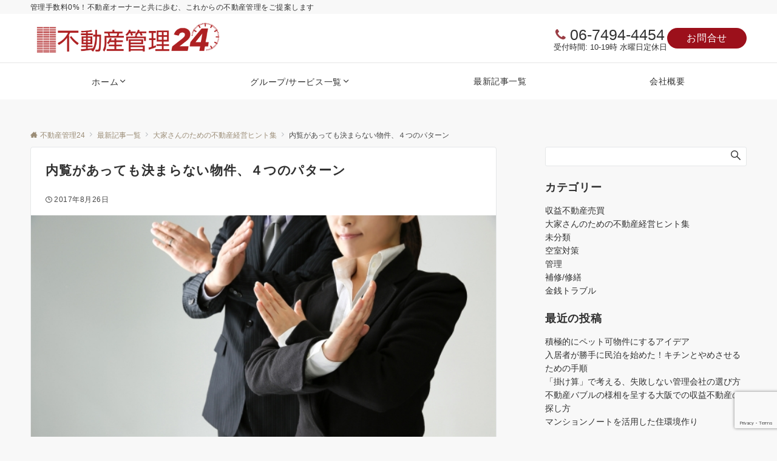

--- FILE ---
content_type: text/html; charset=utf-8
request_url: https://www.google.com/recaptcha/api2/anchor?ar=1&k=6LfRlqcaAAAAALkQI5f3xbPNQBTM4ndcdoFlT1KG&co=aHR0cHM6Ly8yNC5taGN0LmpwOjQ0Mw..&hl=en&v=PoyoqOPhxBO7pBk68S4YbpHZ&size=invisible&anchor-ms=20000&execute-ms=30000&cb=gu3f85y5wpmf
body_size: 48543
content:
<!DOCTYPE HTML><html dir="ltr" lang="en"><head><meta http-equiv="Content-Type" content="text/html; charset=UTF-8">
<meta http-equiv="X-UA-Compatible" content="IE=edge">
<title>reCAPTCHA</title>
<style type="text/css">
/* cyrillic-ext */
@font-face {
  font-family: 'Roboto';
  font-style: normal;
  font-weight: 400;
  font-stretch: 100%;
  src: url(//fonts.gstatic.com/s/roboto/v48/KFO7CnqEu92Fr1ME7kSn66aGLdTylUAMa3GUBHMdazTgWw.woff2) format('woff2');
  unicode-range: U+0460-052F, U+1C80-1C8A, U+20B4, U+2DE0-2DFF, U+A640-A69F, U+FE2E-FE2F;
}
/* cyrillic */
@font-face {
  font-family: 'Roboto';
  font-style: normal;
  font-weight: 400;
  font-stretch: 100%;
  src: url(//fonts.gstatic.com/s/roboto/v48/KFO7CnqEu92Fr1ME7kSn66aGLdTylUAMa3iUBHMdazTgWw.woff2) format('woff2');
  unicode-range: U+0301, U+0400-045F, U+0490-0491, U+04B0-04B1, U+2116;
}
/* greek-ext */
@font-face {
  font-family: 'Roboto';
  font-style: normal;
  font-weight: 400;
  font-stretch: 100%;
  src: url(//fonts.gstatic.com/s/roboto/v48/KFO7CnqEu92Fr1ME7kSn66aGLdTylUAMa3CUBHMdazTgWw.woff2) format('woff2');
  unicode-range: U+1F00-1FFF;
}
/* greek */
@font-face {
  font-family: 'Roboto';
  font-style: normal;
  font-weight: 400;
  font-stretch: 100%;
  src: url(//fonts.gstatic.com/s/roboto/v48/KFO7CnqEu92Fr1ME7kSn66aGLdTylUAMa3-UBHMdazTgWw.woff2) format('woff2');
  unicode-range: U+0370-0377, U+037A-037F, U+0384-038A, U+038C, U+038E-03A1, U+03A3-03FF;
}
/* math */
@font-face {
  font-family: 'Roboto';
  font-style: normal;
  font-weight: 400;
  font-stretch: 100%;
  src: url(//fonts.gstatic.com/s/roboto/v48/KFO7CnqEu92Fr1ME7kSn66aGLdTylUAMawCUBHMdazTgWw.woff2) format('woff2');
  unicode-range: U+0302-0303, U+0305, U+0307-0308, U+0310, U+0312, U+0315, U+031A, U+0326-0327, U+032C, U+032F-0330, U+0332-0333, U+0338, U+033A, U+0346, U+034D, U+0391-03A1, U+03A3-03A9, U+03B1-03C9, U+03D1, U+03D5-03D6, U+03F0-03F1, U+03F4-03F5, U+2016-2017, U+2034-2038, U+203C, U+2040, U+2043, U+2047, U+2050, U+2057, U+205F, U+2070-2071, U+2074-208E, U+2090-209C, U+20D0-20DC, U+20E1, U+20E5-20EF, U+2100-2112, U+2114-2115, U+2117-2121, U+2123-214F, U+2190, U+2192, U+2194-21AE, U+21B0-21E5, U+21F1-21F2, U+21F4-2211, U+2213-2214, U+2216-22FF, U+2308-230B, U+2310, U+2319, U+231C-2321, U+2336-237A, U+237C, U+2395, U+239B-23B7, U+23D0, U+23DC-23E1, U+2474-2475, U+25AF, U+25B3, U+25B7, U+25BD, U+25C1, U+25CA, U+25CC, U+25FB, U+266D-266F, U+27C0-27FF, U+2900-2AFF, U+2B0E-2B11, U+2B30-2B4C, U+2BFE, U+3030, U+FF5B, U+FF5D, U+1D400-1D7FF, U+1EE00-1EEFF;
}
/* symbols */
@font-face {
  font-family: 'Roboto';
  font-style: normal;
  font-weight: 400;
  font-stretch: 100%;
  src: url(//fonts.gstatic.com/s/roboto/v48/KFO7CnqEu92Fr1ME7kSn66aGLdTylUAMaxKUBHMdazTgWw.woff2) format('woff2');
  unicode-range: U+0001-000C, U+000E-001F, U+007F-009F, U+20DD-20E0, U+20E2-20E4, U+2150-218F, U+2190, U+2192, U+2194-2199, U+21AF, U+21E6-21F0, U+21F3, U+2218-2219, U+2299, U+22C4-22C6, U+2300-243F, U+2440-244A, U+2460-24FF, U+25A0-27BF, U+2800-28FF, U+2921-2922, U+2981, U+29BF, U+29EB, U+2B00-2BFF, U+4DC0-4DFF, U+FFF9-FFFB, U+10140-1018E, U+10190-1019C, U+101A0, U+101D0-101FD, U+102E0-102FB, U+10E60-10E7E, U+1D2C0-1D2D3, U+1D2E0-1D37F, U+1F000-1F0FF, U+1F100-1F1AD, U+1F1E6-1F1FF, U+1F30D-1F30F, U+1F315, U+1F31C, U+1F31E, U+1F320-1F32C, U+1F336, U+1F378, U+1F37D, U+1F382, U+1F393-1F39F, U+1F3A7-1F3A8, U+1F3AC-1F3AF, U+1F3C2, U+1F3C4-1F3C6, U+1F3CA-1F3CE, U+1F3D4-1F3E0, U+1F3ED, U+1F3F1-1F3F3, U+1F3F5-1F3F7, U+1F408, U+1F415, U+1F41F, U+1F426, U+1F43F, U+1F441-1F442, U+1F444, U+1F446-1F449, U+1F44C-1F44E, U+1F453, U+1F46A, U+1F47D, U+1F4A3, U+1F4B0, U+1F4B3, U+1F4B9, U+1F4BB, U+1F4BF, U+1F4C8-1F4CB, U+1F4D6, U+1F4DA, U+1F4DF, U+1F4E3-1F4E6, U+1F4EA-1F4ED, U+1F4F7, U+1F4F9-1F4FB, U+1F4FD-1F4FE, U+1F503, U+1F507-1F50B, U+1F50D, U+1F512-1F513, U+1F53E-1F54A, U+1F54F-1F5FA, U+1F610, U+1F650-1F67F, U+1F687, U+1F68D, U+1F691, U+1F694, U+1F698, U+1F6AD, U+1F6B2, U+1F6B9-1F6BA, U+1F6BC, U+1F6C6-1F6CF, U+1F6D3-1F6D7, U+1F6E0-1F6EA, U+1F6F0-1F6F3, U+1F6F7-1F6FC, U+1F700-1F7FF, U+1F800-1F80B, U+1F810-1F847, U+1F850-1F859, U+1F860-1F887, U+1F890-1F8AD, U+1F8B0-1F8BB, U+1F8C0-1F8C1, U+1F900-1F90B, U+1F93B, U+1F946, U+1F984, U+1F996, U+1F9E9, U+1FA00-1FA6F, U+1FA70-1FA7C, U+1FA80-1FA89, U+1FA8F-1FAC6, U+1FACE-1FADC, U+1FADF-1FAE9, U+1FAF0-1FAF8, U+1FB00-1FBFF;
}
/* vietnamese */
@font-face {
  font-family: 'Roboto';
  font-style: normal;
  font-weight: 400;
  font-stretch: 100%;
  src: url(//fonts.gstatic.com/s/roboto/v48/KFO7CnqEu92Fr1ME7kSn66aGLdTylUAMa3OUBHMdazTgWw.woff2) format('woff2');
  unicode-range: U+0102-0103, U+0110-0111, U+0128-0129, U+0168-0169, U+01A0-01A1, U+01AF-01B0, U+0300-0301, U+0303-0304, U+0308-0309, U+0323, U+0329, U+1EA0-1EF9, U+20AB;
}
/* latin-ext */
@font-face {
  font-family: 'Roboto';
  font-style: normal;
  font-weight: 400;
  font-stretch: 100%;
  src: url(//fonts.gstatic.com/s/roboto/v48/KFO7CnqEu92Fr1ME7kSn66aGLdTylUAMa3KUBHMdazTgWw.woff2) format('woff2');
  unicode-range: U+0100-02BA, U+02BD-02C5, U+02C7-02CC, U+02CE-02D7, U+02DD-02FF, U+0304, U+0308, U+0329, U+1D00-1DBF, U+1E00-1E9F, U+1EF2-1EFF, U+2020, U+20A0-20AB, U+20AD-20C0, U+2113, U+2C60-2C7F, U+A720-A7FF;
}
/* latin */
@font-face {
  font-family: 'Roboto';
  font-style: normal;
  font-weight: 400;
  font-stretch: 100%;
  src: url(//fonts.gstatic.com/s/roboto/v48/KFO7CnqEu92Fr1ME7kSn66aGLdTylUAMa3yUBHMdazQ.woff2) format('woff2');
  unicode-range: U+0000-00FF, U+0131, U+0152-0153, U+02BB-02BC, U+02C6, U+02DA, U+02DC, U+0304, U+0308, U+0329, U+2000-206F, U+20AC, U+2122, U+2191, U+2193, U+2212, U+2215, U+FEFF, U+FFFD;
}
/* cyrillic-ext */
@font-face {
  font-family: 'Roboto';
  font-style: normal;
  font-weight: 500;
  font-stretch: 100%;
  src: url(//fonts.gstatic.com/s/roboto/v48/KFO7CnqEu92Fr1ME7kSn66aGLdTylUAMa3GUBHMdazTgWw.woff2) format('woff2');
  unicode-range: U+0460-052F, U+1C80-1C8A, U+20B4, U+2DE0-2DFF, U+A640-A69F, U+FE2E-FE2F;
}
/* cyrillic */
@font-face {
  font-family: 'Roboto';
  font-style: normal;
  font-weight: 500;
  font-stretch: 100%;
  src: url(//fonts.gstatic.com/s/roboto/v48/KFO7CnqEu92Fr1ME7kSn66aGLdTylUAMa3iUBHMdazTgWw.woff2) format('woff2');
  unicode-range: U+0301, U+0400-045F, U+0490-0491, U+04B0-04B1, U+2116;
}
/* greek-ext */
@font-face {
  font-family: 'Roboto';
  font-style: normal;
  font-weight: 500;
  font-stretch: 100%;
  src: url(//fonts.gstatic.com/s/roboto/v48/KFO7CnqEu92Fr1ME7kSn66aGLdTylUAMa3CUBHMdazTgWw.woff2) format('woff2');
  unicode-range: U+1F00-1FFF;
}
/* greek */
@font-face {
  font-family: 'Roboto';
  font-style: normal;
  font-weight: 500;
  font-stretch: 100%;
  src: url(//fonts.gstatic.com/s/roboto/v48/KFO7CnqEu92Fr1ME7kSn66aGLdTylUAMa3-UBHMdazTgWw.woff2) format('woff2');
  unicode-range: U+0370-0377, U+037A-037F, U+0384-038A, U+038C, U+038E-03A1, U+03A3-03FF;
}
/* math */
@font-face {
  font-family: 'Roboto';
  font-style: normal;
  font-weight: 500;
  font-stretch: 100%;
  src: url(//fonts.gstatic.com/s/roboto/v48/KFO7CnqEu92Fr1ME7kSn66aGLdTylUAMawCUBHMdazTgWw.woff2) format('woff2');
  unicode-range: U+0302-0303, U+0305, U+0307-0308, U+0310, U+0312, U+0315, U+031A, U+0326-0327, U+032C, U+032F-0330, U+0332-0333, U+0338, U+033A, U+0346, U+034D, U+0391-03A1, U+03A3-03A9, U+03B1-03C9, U+03D1, U+03D5-03D6, U+03F0-03F1, U+03F4-03F5, U+2016-2017, U+2034-2038, U+203C, U+2040, U+2043, U+2047, U+2050, U+2057, U+205F, U+2070-2071, U+2074-208E, U+2090-209C, U+20D0-20DC, U+20E1, U+20E5-20EF, U+2100-2112, U+2114-2115, U+2117-2121, U+2123-214F, U+2190, U+2192, U+2194-21AE, U+21B0-21E5, U+21F1-21F2, U+21F4-2211, U+2213-2214, U+2216-22FF, U+2308-230B, U+2310, U+2319, U+231C-2321, U+2336-237A, U+237C, U+2395, U+239B-23B7, U+23D0, U+23DC-23E1, U+2474-2475, U+25AF, U+25B3, U+25B7, U+25BD, U+25C1, U+25CA, U+25CC, U+25FB, U+266D-266F, U+27C0-27FF, U+2900-2AFF, U+2B0E-2B11, U+2B30-2B4C, U+2BFE, U+3030, U+FF5B, U+FF5D, U+1D400-1D7FF, U+1EE00-1EEFF;
}
/* symbols */
@font-face {
  font-family: 'Roboto';
  font-style: normal;
  font-weight: 500;
  font-stretch: 100%;
  src: url(//fonts.gstatic.com/s/roboto/v48/KFO7CnqEu92Fr1ME7kSn66aGLdTylUAMaxKUBHMdazTgWw.woff2) format('woff2');
  unicode-range: U+0001-000C, U+000E-001F, U+007F-009F, U+20DD-20E0, U+20E2-20E4, U+2150-218F, U+2190, U+2192, U+2194-2199, U+21AF, U+21E6-21F0, U+21F3, U+2218-2219, U+2299, U+22C4-22C6, U+2300-243F, U+2440-244A, U+2460-24FF, U+25A0-27BF, U+2800-28FF, U+2921-2922, U+2981, U+29BF, U+29EB, U+2B00-2BFF, U+4DC0-4DFF, U+FFF9-FFFB, U+10140-1018E, U+10190-1019C, U+101A0, U+101D0-101FD, U+102E0-102FB, U+10E60-10E7E, U+1D2C0-1D2D3, U+1D2E0-1D37F, U+1F000-1F0FF, U+1F100-1F1AD, U+1F1E6-1F1FF, U+1F30D-1F30F, U+1F315, U+1F31C, U+1F31E, U+1F320-1F32C, U+1F336, U+1F378, U+1F37D, U+1F382, U+1F393-1F39F, U+1F3A7-1F3A8, U+1F3AC-1F3AF, U+1F3C2, U+1F3C4-1F3C6, U+1F3CA-1F3CE, U+1F3D4-1F3E0, U+1F3ED, U+1F3F1-1F3F3, U+1F3F5-1F3F7, U+1F408, U+1F415, U+1F41F, U+1F426, U+1F43F, U+1F441-1F442, U+1F444, U+1F446-1F449, U+1F44C-1F44E, U+1F453, U+1F46A, U+1F47D, U+1F4A3, U+1F4B0, U+1F4B3, U+1F4B9, U+1F4BB, U+1F4BF, U+1F4C8-1F4CB, U+1F4D6, U+1F4DA, U+1F4DF, U+1F4E3-1F4E6, U+1F4EA-1F4ED, U+1F4F7, U+1F4F9-1F4FB, U+1F4FD-1F4FE, U+1F503, U+1F507-1F50B, U+1F50D, U+1F512-1F513, U+1F53E-1F54A, U+1F54F-1F5FA, U+1F610, U+1F650-1F67F, U+1F687, U+1F68D, U+1F691, U+1F694, U+1F698, U+1F6AD, U+1F6B2, U+1F6B9-1F6BA, U+1F6BC, U+1F6C6-1F6CF, U+1F6D3-1F6D7, U+1F6E0-1F6EA, U+1F6F0-1F6F3, U+1F6F7-1F6FC, U+1F700-1F7FF, U+1F800-1F80B, U+1F810-1F847, U+1F850-1F859, U+1F860-1F887, U+1F890-1F8AD, U+1F8B0-1F8BB, U+1F8C0-1F8C1, U+1F900-1F90B, U+1F93B, U+1F946, U+1F984, U+1F996, U+1F9E9, U+1FA00-1FA6F, U+1FA70-1FA7C, U+1FA80-1FA89, U+1FA8F-1FAC6, U+1FACE-1FADC, U+1FADF-1FAE9, U+1FAF0-1FAF8, U+1FB00-1FBFF;
}
/* vietnamese */
@font-face {
  font-family: 'Roboto';
  font-style: normal;
  font-weight: 500;
  font-stretch: 100%;
  src: url(//fonts.gstatic.com/s/roboto/v48/KFO7CnqEu92Fr1ME7kSn66aGLdTylUAMa3OUBHMdazTgWw.woff2) format('woff2');
  unicode-range: U+0102-0103, U+0110-0111, U+0128-0129, U+0168-0169, U+01A0-01A1, U+01AF-01B0, U+0300-0301, U+0303-0304, U+0308-0309, U+0323, U+0329, U+1EA0-1EF9, U+20AB;
}
/* latin-ext */
@font-face {
  font-family: 'Roboto';
  font-style: normal;
  font-weight: 500;
  font-stretch: 100%;
  src: url(//fonts.gstatic.com/s/roboto/v48/KFO7CnqEu92Fr1ME7kSn66aGLdTylUAMa3KUBHMdazTgWw.woff2) format('woff2');
  unicode-range: U+0100-02BA, U+02BD-02C5, U+02C7-02CC, U+02CE-02D7, U+02DD-02FF, U+0304, U+0308, U+0329, U+1D00-1DBF, U+1E00-1E9F, U+1EF2-1EFF, U+2020, U+20A0-20AB, U+20AD-20C0, U+2113, U+2C60-2C7F, U+A720-A7FF;
}
/* latin */
@font-face {
  font-family: 'Roboto';
  font-style: normal;
  font-weight: 500;
  font-stretch: 100%;
  src: url(//fonts.gstatic.com/s/roboto/v48/KFO7CnqEu92Fr1ME7kSn66aGLdTylUAMa3yUBHMdazQ.woff2) format('woff2');
  unicode-range: U+0000-00FF, U+0131, U+0152-0153, U+02BB-02BC, U+02C6, U+02DA, U+02DC, U+0304, U+0308, U+0329, U+2000-206F, U+20AC, U+2122, U+2191, U+2193, U+2212, U+2215, U+FEFF, U+FFFD;
}
/* cyrillic-ext */
@font-face {
  font-family: 'Roboto';
  font-style: normal;
  font-weight: 900;
  font-stretch: 100%;
  src: url(//fonts.gstatic.com/s/roboto/v48/KFO7CnqEu92Fr1ME7kSn66aGLdTylUAMa3GUBHMdazTgWw.woff2) format('woff2');
  unicode-range: U+0460-052F, U+1C80-1C8A, U+20B4, U+2DE0-2DFF, U+A640-A69F, U+FE2E-FE2F;
}
/* cyrillic */
@font-face {
  font-family: 'Roboto';
  font-style: normal;
  font-weight: 900;
  font-stretch: 100%;
  src: url(//fonts.gstatic.com/s/roboto/v48/KFO7CnqEu92Fr1ME7kSn66aGLdTylUAMa3iUBHMdazTgWw.woff2) format('woff2');
  unicode-range: U+0301, U+0400-045F, U+0490-0491, U+04B0-04B1, U+2116;
}
/* greek-ext */
@font-face {
  font-family: 'Roboto';
  font-style: normal;
  font-weight: 900;
  font-stretch: 100%;
  src: url(//fonts.gstatic.com/s/roboto/v48/KFO7CnqEu92Fr1ME7kSn66aGLdTylUAMa3CUBHMdazTgWw.woff2) format('woff2');
  unicode-range: U+1F00-1FFF;
}
/* greek */
@font-face {
  font-family: 'Roboto';
  font-style: normal;
  font-weight: 900;
  font-stretch: 100%;
  src: url(//fonts.gstatic.com/s/roboto/v48/KFO7CnqEu92Fr1ME7kSn66aGLdTylUAMa3-UBHMdazTgWw.woff2) format('woff2');
  unicode-range: U+0370-0377, U+037A-037F, U+0384-038A, U+038C, U+038E-03A1, U+03A3-03FF;
}
/* math */
@font-face {
  font-family: 'Roboto';
  font-style: normal;
  font-weight: 900;
  font-stretch: 100%;
  src: url(//fonts.gstatic.com/s/roboto/v48/KFO7CnqEu92Fr1ME7kSn66aGLdTylUAMawCUBHMdazTgWw.woff2) format('woff2');
  unicode-range: U+0302-0303, U+0305, U+0307-0308, U+0310, U+0312, U+0315, U+031A, U+0326-0327, U+032C, U+032F-0330, U+0332-0333, U+0338, U+033A, U+0346, U+034D, U+0391-03A1, U+03A3-03A9, U+03B1-03C9, U+03D1, U+03D5-03D6, U+03F0-03F1, U+03F4-03F5, U+2016-2017, U+2034-2038, U+203C, U+2040, U+2043, U+2047, U+2050, U+2057, U+205F, U+2070-2071, U+2074-208E, U+2090-209C, U+20D0-20DC, U+20E1, U+20E5-20EF, U+2100-2112, U+2114-2115, U+2117-2121, U+2123-214F, U+2190, U+2192, U+2194-21AE, U+21B0-21E5, U+21F1-21F2, U+21F4-2211, U+2213-2214, U+2216-22FF, U+2308-230B, U+2310, U+2319, U+231C-2321, U+2336-237A, U+237C, U+2395, U+239B-23B7, U+23D0, U+23DC-23E1, U+2474-2475, U+25AF, U+25B3, U+25B7, U+25BD, U+25C1, U+25CA, U+25CC, U+25FB, U+266D-266F, U+27C0-27FF, U+2900-2AFF, U+2B0E-2B11, U+2B30-2B4C, U+2BFE, U+3030, U+FF5B, U+FF5D, U+1D400-1D7FF, U+1EE00-1EEFF;
}
/* symbols */
@font-face {
  font-family: 'Roboto';
  font-style: normal;
  font-weight: 900;
  font-stretch: 100%;
  src: url(//fonts.gstatic.com/s/roboto/v48/KFO7CnqEu92Fr1ME7kSn66aGLdTylUAMaxKUBHMdazTgWw.woff2) format('woff2');
  unicode-range: U+0001-000C, U+000E-001F, U+007F-009F, U+20DD-20E0, U+20E2-20E4, U+2150-218F, U+2190, U+2192, U+2194-2199, U+21AF, U+21E6-21F0, U+21F3, U+2218-2219, U+2299, U+22C4-22C6, U+2300-243F, U+2440-244A, U+2460-24FF, U+25A0-27BF, U+2800-28FF, U+2921-2922, U+2981, U+29BF, U+29EB, U+2B00-2BFF, U+4DC0-4DFF, U+FFF9-FFFB, U+10140-1018E, U+10190-1019C, U+101A0, U+101D0-101FD, U+102E0-102FB, U+10E60-10E7E, U+1D2C0-1D2D3, U+1D2E0-1D37F, U+1F000-1F0FF, U+1F100-1F1AD, U+1F1E6-1F1FF, U+1F30D-1F30F, U+1F315, U+1F31C, U+1F31E, U+1F320-1F32C, U+1F336, U+1F378, U+1F37D, U+1F382, U+1F393-1F39F, U+1F3A7-1F3A8, U+1F3AC-1F3AF, U+1F3C2, U+1F3C4-1F3C6, U+1F3CA-1F3CE, U+1F3D4-1F3E0, U+1F3ED, U+1F3F1-1F3F3, U+1F3F5-1F3F7, U+1F408, U+1F415, U+1F41F, U+1F426, U+1F43F, U+1F441-1F442, U+1F444, U+1F446-1F449, U+1F44C-1F44E, U+1F453, U+1F46A, U+1F47D, U+1F4A3, U+1F4B0, U+1F4B3, U+1F4B9, U+1F4BB, U+1F4BF, U+1F4C8-1F4CB, U+1F4D6, U+1F4DA, U+1F4DF, U+1F4E3-1F4E6, U+1F4EA-1F4ED, U+1F4F7, U+1F4F9-1F4FB, U+1F4FD-1F4FE, U+1F503, U+1F507-1F50B, U+1F50D, U+1F512-1F513, U+1F53E-1F54A, U+1F54F-1F5FA, U+1F610, U+1F650-1F67F, U+1F687, U+1F68D, U+1F691, U+1F694, U+1F698, U+1F6AD, U+1F6B2, U+1F6B9-1F6BA, U+1F6BC, U+1F6C6-1F6CF, U+1F6D3-1F6D7, U+1F6E0-1F6EA, U+1F6F0-1F6F3, U+1F6F7-1F6FC, U+1F700-1F7FF, U+1F800-1F80B, U+1F810-1F847, U+1F850-1F859, U+1F860-1F887, U+1F890-1F8AD, U+1F8B0-1F8BB, U+1F8C0-1F8C1, U+1F900-1F90B, U+1F93B, U+1F946, U+1F984, U+1F996, U+1F9E9, U+1FA00-1FA6F, U+1FA70-1FA7C, U+1FA80-1FA89, U+1FA8F-1FAC6, U+1FACE-1FADC, U+1FADF-1FAE9, U+1FAF0-1FAF8, U+1FB00-1FBFF;
}
/* vietnamese */
@font-face {
  font-family: 'Roboto';
  font-style: normal;
  font-weight: 900;
  font-stretch: 100%;
  src: url(//fonts.gstatic.com/s/roboto/v48/KFO7CnqEu92Fr1ME7kSn66aGLdTylUAMa3OUBHMdazTgWw.woff2) format('woff2');
  unicode-range: U+0102-0103, U+0110-0111, U+0128-0129, U+0168-0169, U+01A0-01A1, U+01AF-01B0, U+0300-0301, U+0303-0304, U+0308-0309, U+0323, U+0329, U+1EA0-1EF9, U+20AB;
}
/* latin-ext */
@font-face {
  font-family: 'Roboto';
  font-style: normal;
  font-weight: 900;
  font-stretch: 100%;
  src: url(//fonts.gstatic.com/s/roboto/v48/KFO7CnqEu92Fr1ME7kSn66aGLdTylUAMa3KUBHMdazTgWw.woff2) format('woff2');
  unicode-range: U+0100-02BA, U+02BD-02C5, U+02C7-02CC, U+02CE-02D7, U+02DD-02FF, U+0304, U+0308, U+0329, U+1D00-1DBF, U+1E00-1E9F, U+1EF2-1EFF, U+2020, U+20A0-20AB, U+20AD-20C0, U+2113, U+2C60-2C7F, U+A720-A7FF;
}
/* latin */
@font-face {
  font-family: 'Roboto';
  font-style: normal;
  font-weight: 900;
  font-stretch: 100%;
  src: url(//fonts.gstatic.com/s/roboto/v48/KFO7CnqEu92Fr1ME7kSn66aGLdTylUAMa3yUBHMdazQ.woff2) format('woff2');
  unicode-range: U+0000-00FF, U+0131, U+0152-0153, U+02BB-02BC, U+02C6, U+02DA, U+02DC, U+0304, U+0308, U+0329, U+2000-206F, U+20AC, U+2122, U+2191, U+2193, U+2212, U+2215, U+FEFF, U+FFFD;
}

</style>
<link rel="stylesheet" type="text/css" href="https://www.gstatic.com/recaptcha/releases/PoyoqOPhxBO7pBk68S4YbpHZ/styles__ltr.css">
<script nonce="i4d7Bgfj-BFLTTmoLXFi-Q" type="text/javascript">window['__recaptcha_api'] = 'https://www.google.com/recaptcha/api2/';</script>
<script type="text/javascript" src="https://www.gstatic.com/recaptcha/releases/PoyoqOPhxBO7pBk68S4YbpHZ/recaptcha__en.js" nonce="i4d7Bgfj-BFLTTmoLXFi-Q">
      
    </script></head>
<body><div id="rc-anchor-alert" class="rc-anchor-alert"></div>
<input type="hidden" id="recaptcha-token" value="[base64]">
<script type="text/javascript" nonce="i4d7Bgfj-BFLTTmoLXFi-Q">
      recaptcha.anchor.Main.init("[\x22ainput\x22,[\x22bgdata\x22,\x22\x22,\[base64]/[base64]/[base64]/[base64]/[base64]/[base64]/KGcoTywyNTMsTy5PKSxVRyhPLEMpKTpnKE8sMjUzLEMpLE8pKSxsKSksTykpfSxieT1mdW5jdGlvbihDLE8sdSxsKXtmb3IobD0odT1SKEMpLDApO08+MDtPLS0pbD1sPDw4fFooQyk7ZyhDLHUsbCl9LFVHPWZ1bmN0aW9uKEMsTyl7Qy5pLmxlbmd0aD4xMDQ/[base64]/[base64]/[base64]/[base64]/[base64]/[base64]/[base64]\\u003d\x22,\[base64]\\u003d\x22,\[base64]/[base64]/CqEHCm8O2ecKewq9aQyLDvcOYw6hqw6UEw67ClMOvU8K5TCtPTMKEw5PCpMOzwowcasOZw5rCv8K3SntXdcK+w4UhwqAtYsOlw4oMw7wOQcOEw7gpwpNvKsOvwr8/[base64]/wrPDq1RZbiPCoMKnw4/CkcKWZQx5aSgHW8Kzw6nCocKDw4TCsX/DkA7DtMK8w6nDtWpZQ8OjR8KmRV99fsOXwoNlwr87QlPDj8KedgB/AsKDwpTCozVaw7FFJFkfe1XCrjPCr8KNw7DDhcOSBCHDhsKiw6bDlcK3NDBPFlnCg8O9WW/CmjNAwpJ1w5RzLyrDpsOew4h7GG5HFsO7w6AaJsKuw6hcH1FfIgLDlWkaC8O3wpFRwp/CiVXCjcO1wqRNE8KLYH5SA3dmwrXCuMOMBsOvw7nDtA9jfXDCrUIowqpFw6zCpW9wYCBewonCtz00WVcTNMOQMMOTw6w9w6DDtiTDiHtRwq3DpxgBw7PCqjkCPcO7wrd2w5/Dg8KWwp3CiMKhEcOCw7/Dp083w6kHw7tKOMKtDMOFwqY5RsOmwoU6wqkcXcOLw5AOBx3DuMO8wqgMw7ISWcKcCsO2wq/[base64]/CmhYeWMKFdGHDhSzChMKdOXTChcK8IMOJdzdHKsOfJMORO0vDpSF4woAOwow/TsOHw4nCh8K9wq/CpsOQwowcwrtiwofComHClsKbwpfCoR7CssOCwq8PXcKJSyvCk8O/V8KpKcKswojCoDzCiMKBcsKIK2ssw6LDncKFw546LsKPw4LCnTrDicKXecKlw6Bow6/CgMOHwrrCvQEXw4s6w7TDmsOqJ8KSw6zDucKrQcORLTwhw6hbw495wpTDvgHCgsOyATIQw4XDp8KqezE9w7bCpsOdw5gcwrnDi8Oww5LDvVxATXrCvyUswpvDqMOSERTCtcO4dsKfN8OQwo/[base64]/CtnEuc2JBw7bDtMK8w6Y6XG7Ck8Kfw6nDgsK2woPCuR0tw51dw5rDqznDo8OgT1FFCH4zw51oR8KHw4tEdlrDvcKywqzDtGgJNMKABsKtw5cKw6dzB8K/G2LDqSkMb8OFwo0Bwq4dQHVDwp0JSkjCrS3DgsKTw5pUGcKadV3DrsOvw4PCuwPCh8Obw7DCnMObasOUCE/CqsKBw7jCrxkGfErDoDPDnxvDpMOgfmp3X8OICsOWL0MfAywZw5FLeATCjmpsJ1BCIMOgQhzClcOcwrnDrCshIsO4ZQTDujbDsMK/H2h3w5pFN3vCu1YYw5nDskvDqcKgWwnCqsOiwpQ0HsKsHMO4ZzHCl2Iiw5nDnV3Ci8Oiw4DDksKXZ3dbwr4Lw5IYK8KBBcOBwovCrG5uw73Dp25Ew5DDgFzCvHILwqsvWMO/SsOtwqIfCDXDlzUFDMOCGUzCrMKLw4xfwr4Zw7QswqbDg8KZw6rCg3PChixFOMKDEWBfdG/[base64]/DvsK/[base64]/woXCusKTwrZFw7vDhMOWT1gfCMKXVsOuwoFtEsO6woUGVk9lwqjDmDcUX8KFUMKlIcKUwocUeMOzw5jCvwhRE0IwBcOZLMOHwqIIPxfCq2J/D8K+wpjDrkPDvQJTwr3DkgjCnMKRw5PDvjMeA0h7HsKFwoMfMsOXwqrDqcKGwonDixYhw5hocVBqP8Ovw53DqFRsIMOjwqXCigY7LnzCoG0SYsO3V8O2eB7DisO5SMK+wo8QwqfDkyjDkil9JAltK3zDt8OaAFDDucKWJMKJN0dHMcKRw4JsQ8KIw4t8w7rCuD/[base64]/F8O/SsOoQcOsbUxYbgPCn1sKJcKwQxwlwqbCigwswoLDrUvDsUDDg8KcwqXClsKVIMOVY8KzMnvDgFnCl8OBw5bDucKSOS/Co8OTUsKZwovDqCLDrMKYEcKzNkIudRg1GMKLwrTCtVXCvMOuDMO4w7HCkz7DjMKQwrE+woE1w5coJsKTCnnDrsKFw5HCpMOpw5wgw78CCz3CtWNHcsOJw7LCt3HDg8OEK8OvacKXw5FZw6PDnF/DpFdeE8O2QMOAAUpwAcKqXsO5wp0SO8OTWCHDtcKTw5LDssKxa2fDuEgOT8OeDnnDlMOBw6syw6x/ATwcb8KWDsKZw43Cq8OHw4XCqcOaw6jDkHHCtMK5wqNXQXjDj0nDu8KEL8OTw6rDtyFdw6fDtx4zwpjDnU7DoBUoc8OJwqwmwrdMw7/Cu8Kow6fCs20lXA3DrMOjRERNf8Knw40QOVTCvsOawpXChwJMw4s2Un0Ywroqw6bCpcOKwpsRwpXCp8OLw6t3wqo8w5EcHlHDiklBHEQew4QpACx2CsKZw6TCpyhMN219w7fCm8KkIQRxLUA3w6nDmcKtw7bDtMOqwpQYwqHDv8O9wrkLSMK8w7/[base64]/CqMKIw6o0QDfCngodwocKw7bDtcO6wr0xBHUOwqRvw6/DgSbCt8Ohw6AKwppwwoQkNcOTwpPCnGxowpkfAGFCw6TCvgvCmDZZwr4Mw6rChwDCiwTDgcKPw7hTJ8Okw5DCmykOK8OYw7Esw7l0UcKtUcKNw7h3LRwCwrpowpsCKTNnw5sVwpJ4wrcxw5wACARZQi5Yw49fBxR8YcOWYFDDrQB8LEd9w5NCXsK9Tn/DiHTDvAIodXXDi8KZwqB4M3HCmUjDjULDjMO4IsOwcsOwwoxUL8K1SMKPw7QOwqLDrDQjwpg9HMKHwofDk8O/HsOyTcOqZRbDusKUWsOxw4piw5QPAGEZbsK6wqbCjF3DnFTDv0jDvsO4wog2wo4uwoPCjXxfU3xFw5QSaWnCnFhDRl3CljfClWpRIjsFGXTCisO5OcOYS8Oaw5zCjgfDhsKGLcOGw4hjQMOWanrCl8KmHUVvIMOFCxTCvMO2Qg/CpMK6w67DrsOmAMKnKcKLUXddNxfDvMKAPj/CoMKRw6LChcO4RzPCoQEmGMKgOlzClcOcw4ACLcKZw45YLcKORcK5w7LDlcKUw6rCjsO4w5kHcsKIwr0ZdSo5wpLCscOZJ01MVwotwq0gwr4oVcOWYMK0w7NDO8KWwoMxw791wqTCl04qw71uw6w/H05IwonCjE0RQsOnwqAJw7dOw54OTMOBw4XCh8Kpw7gLJMOzC3zDoBHDgcOnwpXDkE/CrmPDmcKtw4nDojDDtDrCl1jDrMKLw5vCnsOHI8Klw4ENBcOdYcK4PMOEK8KDw4EJw6wQw4zDkcKswqdqEsO3w73DvyFeWcKgw5FfwqQPw7ZOw6lvZsK3LcO5L8O/[base64]/DtB7CosKyw4lEwp8rw4hjR2JJUAXCt14bwrYNw4Nyw7TDmi3DrjHDssKwIWhRw7/DmcONw6bChyfCg8KVV8OUw79HwqEkcgh0WMKUw5/DgsOvwqbCgsKrH8OFN07CsgBUw6XCrMOrNcKzwohZwodeOsKTw5JldWvCsMOrw7JCTMKZT2TCrMOJCh8taWMWQGXCiUJ+NmPDuMKfDldDbcOcTMKBw5HCv3DDlsKSw6cFw7bChRHChcKNHWzCl8OEbcOKFnPDvDvDkhRmw7tbw5xlw47CpnrDqcO7ayHCkcO3QxPDoS/DsX4lw5TDmzc0wo8xw4PCtG8HwrApSMKrJMKKw5nCjzNYwqDCp8O7VcKjwplFw7AkwpjDviQQJXLCt3PCuMKuw6jCln7DuXQsWVwlFcKcwrxmwofCocKZwp/DvUvCjwgKw5E7KcK5wp3Do8O4w4TCljcfwrB+B8KwwofCl8O9dlQzwrQ0M8OwVsKUw7JiQxbDg2g/w57Cu8Khd1UhcWHCk8K/B8O/wpDDlcO9F8Kfw4VuF8Kuf3LDl2HDtMKJbMOOw5jDhsKowrBxBgEuw6N4XxvDoMOaw6VtchHDjhfDrMKtwqBkX2ggw4TCpAs0wphjPyfCk8KWw53CjjYSw7pnwprDvzHDiR09w7fCmhnCmsK6w7BKFcKpwq/DpjnClkfCkcO9wo0mdBgGw5NYw7Q2S8OOWsOMwpzCulnClGnChcKfUz9uc8KPwrHCpMO9w6PDvsKuOwEJRwXCljbDrMKnZkcDZcKfXMO+w5zDn8OpMMKBwrdTYcKOwqhCFMOSw5vDmjh6w53DksOHSsOZw5EswpFcw7nCtcONb8K9w5RZw5/DnMOZB03DoA9pw4fCt8OHGQPCoifDu8KlVMOwfy/DvsKjMcOZOQ8QwowRT8O6fXUUw5oIeRpewrBMwp9MEsOVBMORwoNmQ1/Dr3vCvx46worDqsKrw59Xf8KPw7fDsQPDsSPCoXdHCMKJw77CoT/[base64]/ClE58w7omV1HCgsK1w57DrWvDiMOFwp4Mw6MMHX3Cmk0aLlbCul7Dp8KbFcKKPcK/w4LCp8O/wqlXMsOewpR/YErDvcKcEyXCmRRNA0HDrMOew6XDpsO5wr9yw4XChsKGw7h7w4Bsw7cTw7vCrixXw4cEwpQCw7wBScKLWsK3WMK/[base64]/DoQ51w5nDkMKOWMO8dzPDqsKWwpdAXzPDjsKEW2RXwrooRcKcw78Dw4LDmDTCmQ3DmRHDkMOTYcKIwpHDgHvCjcK1wq3ClGd7JMKJesK8w4fDmRbDjsKCfMKFw7fCpcKXBGdzwrzChCjDsjnDvEAyXMK/U19vHcKWw7PCq8O3f0TDvV3DsAHCg8KFw5JzwrkyQcOcw5zCtsOzw4omwqhFKMOnDkxCwocsXEbDrsOKfMOhw4TDgV5RQR/DoFXCscKNw7zClMKUwp/DqiwIw6bDo3zCgcORw7YwwobCoQJKVcKJJMKew7zDpsOLPBfCmkV8w6bCncOIwoV1w4HDoHfDqsO/Ww5GNwcrKy4CW8Olw57CqmcJY8OvwpdtGMOFNBXCtsO8wp/DncOQwohuQV5/Xyk3WSs3ZsOCw7R9OiHCi8KCE8O8wrVKdVvDiVTCnWPCpsOywqzDhXpJYnw/[base64]/DhsKMc8KnwqHDij8BSHLCmDDDpVXCgDQuSzDCnsK0w58Qw4nDqsKYfAvDoBpxLC7DqsK/wpzDgGDDl8O3Pg/DhcOtKF5HwpZ8w5zDjsOJTxjCrMO0FU8DXsO4IAzDhRDDs8OqFT7CgDI2U8KCwqLCgMKZScOMw4LCv19mwpVVwppfOA7CkcOqDcKuwq5dIlBSMC1/KcKCAT1QUz3DtAB9GA5Rw5rCtAnCrsKxw5XDgMOowo4CLhvCk8KSw5M9HCTDnsOFB0pHwqQOJ39/EcKqw6bDqcKMwoJVwqgcHiTCtkAPAcKew4IHfcKKwqJDwqhbU8ONwqV2P1wxw6tzNcKGw459w4zClsKoCQ3Cj8KeTng8wrg0wr5kSWnDr8OOClnCqh0GB284UjBLwoROeWfDr0jDscKHNQRRBMKLEMKEwpZDei3Ck0HCgFIiw48kT37DrMOWwpTDuivDpcO/V8Obw4cJPABTNjPDlBh5wr7DgsO+XD7DosKHKg90H8Ovw7/DtsKEw5PCnEDChcOicg3CsMKjw501wq7CgBPChsOxI8O/w443JXYDwpjClhJFTyPDpjoXdB8ew4wPw4rDj8O9w6ZTCiY9Liw3wpDDnmDCg2QvLsOPADXDtMOaYBbDrBLDoMKBYgV5f8KOw6/DgkRvw63CmMOKVcO6w5LCncOZw5dhw5DDlMKqRBLCvE9dwqzDhMOOw4wfdy/DicObcsKCw70GMMKMw6vCsMO5w63Cp8OfR8OawpTDnMKKTQMYbx9BI2MiwqwkRTwvB1kIAcKmP8OuT3HDl8OtJBYdw4TDsTHCv8KJG8OvKcOBwoPCqkMNYC4aw5IVRcKiwowdEMO4w4TDkVHCqSAxw57Dr0xgw5lTMSBiw4/[base64]/DkcKEYUEBwqduM8Kaw67CmCDDmMKQfS/CtsKOw7LDjsOiw4Vvw4HDmcKfSksRw4fCjW3CmwDCqmAKRzJDTAMWwoXCn8OxwoNBw4HChcKCR2rDi8KqQDXClV7DjT7DpChkw60ywrDCtD9Fw7/ChxZjAlLCvggWVkrDuEAiw6HCssO5IcOTwobDqMK4MsKtfcKiw4N1wolMwrXCnSLCjhARw4zCsC9FwqrCnyPDhsKsEcOGYFFMJsOkZhNYwpnDuMO+wrtCA8KOCHDDlhPDti/CkMK9PiRxdcOWw6PCgl7CvsOSwonDu01QFEvCicO4wqnCt8OXwprCujNowojDv8OdwoZhw5gzw6slGlsjw6vDg8KeXx7CoMO/WSvCkGXDjcOoCX9swoU0wotiw4pow7fDmQAVw7IqNcOvw4IfwpHDtF5bbcOYwrLDpcOJO8OJVA4wV1cDbwLCusONYsObPcOaw7wlasOBDcOTI8ObNsOSw5fDogXDpydjZj/CqMKEVw3DjsO2w5XCrMOVXibDosOIbgZwc33DglZgwobCssKSa8O2HsO+w6vDrwzCrn5Yw63DmcOtfyzDqgh8eB/[base64]/[base64]/PMOpC8K/[base64]/FXrDvsOyIcKawpPCgsOtDcKGw4DDu0rDhzXCumvDv8OQwo3DuMKUJk8wBGoINwLCmcOMw5XCo8KOwo7DmcO+bMKTFRxCDS40wr8BW8OpNAHDj8K1woNvw6/DnlA5wq3ClcKqwonCpg7DvcOBw7fDhMOdwr5+wolZEMKnwrzDi8KnH8K8McOowp/CucO/fnHCnyjDqmXCvcOPwqNfWlxmI8O6wqMTAMKNwrPDvsOoaTXDpsO3b8KSwq/ClMKBFMKoCyxfbnfDmMK0HMKHSR9Ow5PCrHoSBMKoSylUw4nCmsOURyHDnMK7w4RQZMKgdMOIw5V9w7gwPsOyw58BbwsdXCtKQmfCnsKgIMKKHl3DlMKQccOcYF1ewpTCjMOmGsOEZgnCqMOFw45lUsKiwqMjwp0TCit9FsOiJW7CmC/CgcOxOMO3LwnCv8ODwqJ7wrAWwqjDrsObwpDDp2kdw5Iswq9/ecKtH8OeZjQSFsKDw6XCnHpAVHvDq8OIUCo5CMKlTTkRwppEcHTDscOUJ8OkQA/DmlrCiwgTH8OewrEWdzBQZF/Dv8OmG37CkMOYw6d6JsKjwr/[base64]/CrFzCs8One0HDpcKTw7nDhR/DoWrDhMO5wqEmNMKsd8KgwoTDnDHDlRQ6wpjDh8KxEsO7w5rDh8KCw4lCAMOgw7bDh8ONNcO1wodebMKIdwLDjcK/w7zCmzsUw57DgsKSQGfDk3/Dm8Kzw5Vsw6IIK8KBw5xWIcO1dTvCrsK5PD/DqGbDiy9iQsOiOWLDo1PCgTXCpmHCu1rCiUIjQMKPUMK4wqfDncKnwqXDrwTClEvDs2bCoMKXw79SGj/[base64]/PMOjPhBrw4MAw5XDgnwRwqLDvz5yecO/cUbCmsOoJ8O8TlZzT8Ohw7cSw7k9w4fDvT7DmgMiw7wWbB7CrsOHw4/[base64]/DvMOOw602L8OuYHADUUTCqht1w6ViCmdcw4zDi8KFw7zCvF0Awo/DgMOOJHrCg8K8wqDCv8OXwq7Ct2nDnMK6WsO0IMK0wqjCs8Kww4rCvMKBw67Dn8K+wrFFQA88wqnDtFzCsShrY8KUcMKdwpzCjMOgw6NqwpLCl8OYw4ZYESdeUhhOw7sQw5nDusO8P8K6ISjDjsKpwqfDmMKYAMKgG8OoIsKAQsKUeDfDtj/[base64]/Dsn7Dt8OdYMKePVABw5LDr8O0GUwxQ8OCXjo6wokIwpwrwqIWWsO8G3HCv8KDw7FJUMO+Omp2wrQpw4TDvCNlIMONDUfDtsKzFVvCh8O9NxlUwrl3w6MZXcK0w7bCoMOvLcOXaXctw5nDtcOkw5ktHsKLwpYrw7/Drzt4QcKAVCzDlMOpeATDlFnCjlnCvsKXwqrCqcK1Lj3Cj8O0ACg4wpYuJzt1wrspb2vCnzLDhxQPN8O8d8KKw6DDn2rDq8Oww4PDkBzDgVTDvH7CmcKGw5Ziw4hHHGMzHsOIwqvDqi/DvMOZwoHDtWNJL2B1cBDDpWZXw57DsQphw4xWdELDgsK6wrvDg8OwfmrChjTCnMKNTMOtPWYxwq/DqcOUwqfCoX8tI8OFKcOEwoDClW/[base64]/[base64]/CosOQwrLClcO/MQUMwrIkUsKnMQDCkk3DocKcwopUJnMlwo4+w7RzScOGM8O5wqgAeGl8YjTCjsKKc8OOeMK1M8O7w6U4wpoFwpzCjMKMw7cVOUnCncKKw7EyI3DCucKaw67CjMOsw5FlwrVLY1bDvivCrjXCkcO8wo/[base64]/[base64]/CqMOLw5TCiyPCucKmwogMw43CszTDq8KSwqzCt8Owwp7ChsKgesK0N8OTWwAswpEEwoYpKXfCgw/CtWnCvMK6w7g+WMKqclEVwpQ5IMOIEFE5w4bChsKZw57CnsKRw7gwQsOpwp3DqgbDlMOhA8OBGQzCl8OXXDvCr8Khw4dUwpzCnMOMwrotEibCtcKOUBcOw7LCqwpcw7TDmzRLUVJ5w65Xw6IXT8OAKirCgWvDmcORwq/CgDlSw5LDgcKFw6bChsO5f8KieXzCqsOMwpLCrMOGw5pTwoDCgiMhSE9uw7zCvcK8IVkfF8KnwqQbd1/CtcOmEUXCmnNIwr0ow5dtw5pROiIcw4PDlMKUYj3DohISwr3CkgJ9TMKyw6TCm8O0w79vw5hEc8OBJivCiznDjUYcHsKawqUIw4fDmQt5w5d0UcKFw57Cu8KSJh/[base64]/Cn4uOiJEVEbDrTtWw6HDkk3DmcOPw6nCrj3DgcOkaMKmwoXCncOXFMOrLBvDnyotZ8ONTljDpcOCHcKAN8KYw43Cg8KbwrwewoPCvmXCgzx6ay1qS2jDt13Di8OSUcOiw5vCqMKHw6bCksOKwqEocmIdYT8VdSQLQcOnw5LCjB/Dp30GwpVdw5LDl8KRw7Y1w73CkcKrKgYhw4tSMsKpbn/DsMO5AcOoYSt2w57DoyDDicK6U0M9MMOYwojDtkYIwoTDisKiw4Vww67DpzZZF8OueMOfADHDkcKKShd9wpMyI8OSGWbDkkNYwoUgwoIxwod+VCLDrGzChkzDqiXDg2TDkcOWFCh0eCAjwqTDsjonw7/[base64]/w4g2W8OWwrDCggLCmMKbwr3ChcOKGMKyAC3DvyfCqxHDrsOcwrXCg8O/w51Iwoc8w5DDjErCp8O0wqrDmFvDqsKBeGIswqY2w4ZsVsKswrAnfMKNwrTDiirDiWDDqDYlwpJtwpHDp0jDmsKOdcO3w7PClMKRw5gOOAHDrlR/woYkwr9gwqxSw4hJOcKBLRPCnMO4w6fCiMO5eH5Vw6RxaG8Fw5LCv2zDgWAxccKIAkXCtSjDlMOLwp7DnzAhw7bCv8KHw5EiS8KvwoHDo0/[base64]/acKZwqPDt2wbw6nCpHLCuMOGb8OgF1hnBMKRwrwMw5QjRsOOTMO2OyDDm8KJakt0wpXDgkkPOcKDw5rDmMOYw6DDgsKCw4x5w6YCwpZXw69Fw5zClGUzwqRtEFvCqMOwdMKrwo5Jwo7CqyFCw7kcw6HCqXvCrjLCr8K/[base64]/[base64]/CtMOzZULDnFZ1wqfDh21KZMK4woRDwrfCtyPCoFlVaBkmw7jDicKew69Zwrwow7XDmMKrBgrDv8Klw74dwr0qCsO9aRPCkMOXwqnCqcOZwobDjHgqw5nDjAYywpwzRRDCj8KwKghoWT18FcKYTMK4MGVwJcKew4nDonRWwp09OGvDiHMYw47DtmTDvcKkIhg/w5nCnnhewpnCox5ZQSLDggjCqEPCscOJwojDtcOTfVjDqx3DhsOoEDVRw7/CmW1QwpsWVcKmL8OmW1JYwqlYZsOAVDctw7M7w57DmMK3RsK7WFjClFfCnFnDrDfDhsOQw7vCvMOAwrd+RMOqKAMAbUEaDSXCpk/Cn3LCkFjDil01DsKlPsKEwqvChi3DhnzDkMK4eR/Dj8KYIMOLwo3Dn8KbasOpV8KKwpwZI2V0w4rDmFfDqsK6w4bCvRjClF/[base64]/DjjnDtsO3w7pWZMO/Y8OSwq0iZw7CocK2wo/DiMKhw4HCu8KydGXCmsKtIMKGw7oyeV9ZBwrCl8KWw6rDjsKgwp3DiQViAHtfHwjCh8OIasOpUsKFw4PDlMOYw7ZieMOGW8Kpw4vDnsOTwonCkTkbZcKIDCYVPsKswqofa8KCZsKww5/CsMKcEzxrakTDi8OHQMK1HmEyU13DusO+EGFRNVMWwpp1wpcHGMOww5Vtw43DlAptQmPCrcKGw7sjwrQFPFcnw4/Dr8K2IMKzSyDCu8Oaw4/CtMKVw6TDgsKrwqTCrTjDl8OLwpsjw73CqMK8CXbCiStVcsKlwprDq8KLwoMCw4ZlX8OUw6IVNcOhRMKgwr/DvygTwrDDhsOHcsK3wo1sVmdPw48xw4HCrsO7wr7CuDPCr8O2QEXDjMOwwq3DjkIJw6ZPwrZwesKRw5kqwpTCogc5bQxtwqjDgmTCknJbwpwDwoDDjcODCMKDwodSw7wsUcK1w7h7wpRpw53DtXzCusKiw7sEPAhuw45pMA/DrzzDhFl7Nhojw5IUAUh2wrI4LMOcWsKRwo/DmjLDs8KCwqfChMKNwrJUWwHCjxdHwocBJ8OYwqvCtFJABmrCqcKjJ8OiBhIow43Co3zDvmt6woQfw6bCm8KHFARNHA1bcMOyB8KGSsK0w6vCvsOuwpszwrAHUmrCgcOwLjE/[base64]/Dn8KPHjpAw7YEw57DglnDtVtSVcK2wrrCjcOPPm3Dp8KwemjDg8O9RQnCpsOnewrClENsb8K7esKcw4LDkcKowoPDqWfDhcKEw55zZcOkw5QpwrHCpCDCqiHDqMK5ICXCpy/Ci8OqdGzDqcOPw7fCo3ZpIcOtThTDhsKUGcOUesKuwownwp5owr7Di8K/woHCrMKfwoUhwpzDicO2wqzDiWrDnUV0LC9TTx5Fw4lGBcOTwqRxwr7DsCctJ1rDkEhOw6hEwp9NwrDChj7CuShDwrPCiGU/[base64]/Cj8OhW0ouGwLCqidmEMOlwpzDoBnDogjDtBzCm8ODwqUOIQPDrF3DicKzQMOqw5Avw6UuwqfCvMOJwqZgQibCsxQZawEgw5TDncKpFcKKwp/DshwKwrANNgDDisOWW8OmdcKCNMKMw4fCtER5w4LCvMKawp5OwqzCp2PDj8K2VsKlw5VLwpjDj3fCiERPGE7CksKUw5NvTljCvlzDr8K/[base64]/Dk8ORXUbCp8OCGVbDosK9w60VwofCggVlwpHCrw7Dum7DisO1w6PDo3cvw73DnMK2wpHDsErDrMKDw4PDisOaXcKxLVAMIMKeG1N1FgEpw5x4wp/DhQHCrCHDkMKOMVnDlDbCnMKZO8K7worDocOvw6QMw63DrmfCpHoRcWkZw7nDgR7DjsK8w7rCscKSVsO7w7kSIw1MwoZ0PUtHLWJXAMOTCB3DosOKZw4bwqsuw5TDm8OOcsK/YmTCtDRTw6s0LHDCuGEcRcO3wrrDj2rCnAd4W8OsRAhwwoLDimwbwoQ7TcKyw7jCnsOAIMOBw6DCpVXDpUQBw7hNwrzDlMO0wql4DcOfw6XDscKIwpEwfcKNCcO/BWXDozfDscKawqNvdcKIG8KPw4cRe8Kuw6PCgncUw4HDp3zDmRU7SSl/wqx2fMKgw5jCvwnDqcK2w5XDsBg/W8OVS8OnT2nDjTnCsQUqLw3DpH0iGsOeCwnDhMOCwqpTEE3Cq2TDiyDCp8OyHMKOHcKww4LDv8O6w7gtA240wrHCu8OnFMO4MjoKw487w4HDmggaw4PCucKXwobCksKow6EcL2hyJcOncsKew6/[base64]/[base64]/CuMKqNDtRwoUnVMO6CsK/wpsEDknCqj1OeMOcOibCvcKsCMKnSHfDpFHDj8KzXBUxwrlEwpnCi3TCozjCrm/[base64]/CpCRdw6vCscOdwqTDvMKDwo7CtsKKd8KWUcOgw4ZtXsKvwpldE8Okw47ChcKqbcOMwqIfLcK8wrhvwoHCgsK3C8OXHnjDtRs0WcK/w5wPwootw79Tw51MwqbCnQBqW8OtKsOIwoAXwrbCrcOQAMK4My7DvcK9wovChMKPwoNtLsK9w4bDiD4jI8Kiwp4oSGpgfcO2wrRVGT5uwpRiwrY2woDDrMKFw6BFw4xzw73CtCVrUMKXwr/Cv8OPw5jDtRLCncOyEnQ2woQPJMKrwrJiPkTDjFTClXgQw6fDhw3DlWnCp8KOasOHwrlnwozCgwnCvW3Do8KfJTfCucOTXcKcwp3Dg3N0eEfCqMOUfXLCiFpAw4fDhMKYU0fDmcOnwo8kwoNaJcK/L8O0YXnCsC/CrycbwoBYVHbCo8KMw6jCn8O0w6bCocOXw5kbwo1mwpvCm8K6wp/CgMKvwoAHw4bCvT/CgWl0w7vDn8KBw5DDo8OQwq/[base64]/wonDlcOpw5knw7UAAnshwpQJL8O3dsOKGMKawpMsw7UMw5jCuTLDscOuYMKPw7PCp8Ozw61qAEzCkSPCvcOSwobDoCs9diZ9wqEhC8OXw5BRS8OiwolpwqFxd8OyMBdswq7Dq8OeAMKhw7NVQTfCmBzCpzXCpVchRAzCp1LDisOMY3Y5w5BAwrvCpkV/ZSAbDMKqHTvChMK8fcKdwqpTSsKxw4wHw4DCj8OAw48fwo8jw4UVYcOHw6IxLGTDqSNZwrgBw7HCisOBZRU1cMO9ETrDrSzCoh8gIWwewpJXwqXCgArDjDfDih5RwpbCt2/[base64]/DgsKowo3DtkNdWwYdQz0lPcK4w6tAWVPDnMK6OcKGPBjCkUzDoh/DlsKjwq3ChgfCscOEw6DClMKxTcKUNcOLa0nCtUJgSMKGw6XClcK0w5vDjcOYw7RjwrBZw6bDp8KHXsKKwpvClUbCpMKlfw7Dm8Oiwr9AGhzCr8O5DsOxGsOEw6TDvsK6PR3CpWDDpcKaw5s/w4liwpFVI109DkFRwqPCkgHDvxplVDIUw4kjIDcjGMO4OkVQw7QEOyYgwootasOOSsKbbQvDj2HDjMOSw7DDtljDosOcMxIjR2fCkcKhw4nDosK+HcOOIMOKw6jCskTDpMKqGUvCvMO9DsOywrjDrMOiQwzCgw7DvWLDg8OXXsO3SMOoW8Ozw5QOFcOnwpHDmcO/QwvCry4gwrLCs1onw5x8w5XDssK7w7IAB8OTwrXDgWTDoWbDv8KsIkJ8e8Ovw73DtMKCD2BJw43Cr8KVwrBOCsOUw7PDl0dUw7rDuQg3wrfDlWs/wrBZQsKBwrw8w4xdWMO+RWnCqzZmSMKVwpvCvMOjw7jCi8Obw5pgSwLCqsO6wp/Cph9XV8OJw65lbcOHw6FFVcORw6XDmhBSwp1vwo7CjntNcsOuwp3DpcO/[base64]/Dr8KQdMONwojCj8OzSXnCmcKrwpYlw7YUw4xCXFoHwqhhF3A1d8KvWy7DpUYaX1suw5bDg8OicMOKWsOww4kcw4x7wqjDpsOnwqvCu8KidAXDkHPCriNMQE/CiMOvw6RkFRFEwo7CtAJ1w7TClcKnLsKFwrMzwrtnwqVxwptKwoPDl2rCpnXDrRfDowjCkyx1e8OtVcKMfGPDgyPClCQ8PsOQwoXCh8K7w6ErOsK8A8O5wrvCsMKUM0rDtcOewpc1wokZw5HCscOlZkfCicKlVcOPw4/[base64]/[base64]/w4PDusKcEcKhw43DoA8cw4FJBMKiw5J4bk8Sw6LDv8KIA8ODw5Edfj7ChcOGU8Kzw4rChMOIw7ZjJsOpwqzCmsO5VsOneRLCvsKswpnCrA3Cjh/CmMKOw77CvsOJQcKHwpvDg8O0L2PClDzCojDCnMKqw5xbwofDsHcSwpZCw6lJGcK9w4/CmQHDicOWNcKeb2FAHsKmRjvDh8OGTiMyNMOCDMOiw6sbworCnS4/PsOdw7QnWCXDhcKJw4/DsMOiwpdvw6jCnmI3c8K2w45LfjzDsMKMccKKwrjDgcOOYsOVX8K8wqFQVTY/worDoRADF8OQwoLCoXwqesK7w69uwpZaXSocwrZaBBUswr9TwqIxcTZNwpjCv8OXwrkbw7tJFgrCpcOVZTXCh8K6EsObwo7CgxcBQMKFwpxPwp43w6trwolYKU/DjD3DkcKeDMO9w6hBW8K7wqjCgcO4wrFxwqETRQMVwofDi8O/BzMcaw3CmMK4w4U7w4grQHoHwq3Ct8O+wo3DnWjDl8Osw5ULIcOGAloiLD1Ww6XDhFbCnMONdMOqw5EJw706w4tKVlnCqE9oLkpEZATCnQHDjcOMwo4lwpnCrsOkGsKRw4AEw4HDm0PDiwfCkxtMGS1WXsOUal9awrbDrEtSMMKXw7Y4TxvDgH9Cw5gKw5JCBR/Dh3sEw43DjsK+wrx5AsKNw4IoKDzDkBpgIkJ8w77Cr8K5QV0Zw7rDjcKfwrfCjcOpDcKDw4XDnsOJw5Jgw7fCnMOww4U8wqXCu8Ozw6bDjRxfwrDCuRfDn8KrOUfCsxrDnhzClydZBcKvYk/DmjhVw6xJw6lswo3DkEQdw5xfwqvCmcOTw4dDw5zDncK4ExFSA8Kze8OrFcKMwpXCs3/ClQzCnQw9wrTDtUzDvgkxSsKLwrrCn8Kiw6DCv8O7w4vCtsKDRMKtwq7DlkrDvGnDqMOod8O2BMOQJghgw53DsGrDssO6HcO/[base64]/CmRPCtcKYEsK3C8O5aVjDtD8wSlJmK8Ofw55rw7nDpFRXHU9mFsOtwoVnQDd6fHF5w59Lw5U0aGAEPMKOwp0Ow74MUSZkAmADJCTCvcKIKSQXw6zCtsK3J8OdAF7Dm1rCtQgRFArDhMK/[base64]/DnsO0wo5TKmvDigcgwoALScOfSHUsVcKlwrgJWsKqwqDCocOGbkLDocKDw7/CgEXDkMOFwobChMKwwosJw6lPSncXw7fCvCptSsKSw5vDjcKJTcOuw6rDnsKJwroVRWx/TcKtKsKCw54EHMOKY8OCEMO4wpLDh2LChy/[base64]/w6HDjsOlw73DtHxvRyBHFytXPG3DksOtw57DrsOrUC4HFgnCrcOFF1R8wr1MSFgbw5g3Q2xNFMKDw4nClCMLK8OQOcOTUcKCw7BiwrDDkw1EwpjDisKjZcOVAMOgLMK8wos2R2PCrmPCrMKRYsO5A1nDsx4iChlbwptzw4jDlsOlwrh1U8KKw6t7w6PCtFVAwq/DtnfDv8OpAVhNwoZ5Elhow7LCkUDDosK9I8OVfC0wPsO/[base64]/CrsK3woIfw7VTdUjDsWbCicK+MVNNQl8JcQjDhMObwo8+wonCn8Kdwp4lXyk3FEgWYcOwO8OMw5tUcMKLw75IwpFFw6HDnA/Dug/CrMKnRn46w6bCrzZ2w7/DosKZw54+w6hcUsKIwo8oTMK6w6Mdw7LDpsKVQcK0wpDDnsKVGcKZF8O4TcOLDHTCvAbDt2dEw6PCgyAFEX7CpMKVCcOsw5Nuwqo1XsOawozDrsKQdgXCmQl6w47DvS3CgnYvwrZBw5nClUwQXCs/w7nDtx1Ow5jDsMK1w4dIwpM/[base64]/[base64]/[base64]/DgDRWw4zDu8Kgw4vCgsK7T8KtV2V1HBFewpIDwo9Nw4BswqvCnlPDvhPDkg9ywoXDq38lw5hcMUtBw5XDjC/Cp8K5EG0OB2nCkl3DqMKyHGzCs8OHwotgCRQvwqI/[base64]/DhHQ8wqlsTMKRay03KsO7w7jDjcKewpXDjsOOW8ORwpEfWMK2w5/Do8KywqLDnkMUAxvDoEwcwpHCiFPCtzE2wqgYDsO9wrPDvsOnw4/CrcO8IXzCkDJnw6/DncOXK8Oyw7xJw7rDnmPCmSHDglbCl1xEVsOdSRjCmHdvw4/DoHk8wrBkw4owME7DmcO1DcODVMKPTsOOVMKIYsOXYxVcKsKiTMOrC2sWw7TCmCPCiGvCoBHCo03Dg011w7Z6AsOXE3Qvw4fCvhtfURnCp0kcw7XDjXPDgcOowr3Ch2pQw4DCvTtIwpjCscK3w5rCtMKZNGzChsK3OCUlwoozw7JBworDlR/CkH7DhyJTVcO9wotQVcKxw7U2Q3vCm8O8aS4lD8Kow43CuSHCjjNMAWlKwpfDq8OwQMKdw4lsw5EFwoFew6o/aMOmw6LCqMO8Eg3CscOnwpfDg8K6KlXCvcOWw7zCnFfCkWPDq8OLGhELWcOOw5J7w5TDtQLDkMOBFMK3fCXDtjTDosKYJ8OeCGIVw4A/asOQw4AZMsKmDjgAw5zCoMOEwrtBwrELZXzDu0AjwqrDosKYwq/DtsKwwrxcHzbCu8KCLy4EwpLDl8KrNhwJM8Okw4/CnRjDp8OfX2YowpDCp8K7FcOXV1PCmsOAwrjDlsOhw6rDoFB2w55+Qjpuw4FXeA0oO1PDk8OlYUHCpVLCiWfDtMOaCmvCvsKnPBjCgmvDhV18LMOBwo3CinPDnGovQnDDqnjCqMKnwqUaXUBWbcOObcK0wo7Cu8ORPAzDhT/DtMOsLsOHwo/[base64]/[base64]/CmMKlT8OcwpI7QyzDtMKjbD4twrs5w4HCncKZw4zDtcOpWcKNwp5caGLDhcO5TMKVYsOuKcOEwqHCnXTCp8Kbw63Cq2ZlNlYhw7xIFSjCjMKoLS1rAGd3w6tXw7jDj8O9MW/CgMO1CGLCvsOWw5fCtWrCqsKyNMKkfsKpwrBcwos2w6HDuyvCpmzCrMKkw6IhdGxwIcKhwoPDnhjDucKtAnfDlWIyw5zClMOUwpROwr/DsMKQwoTDow3CiykQSDzClxMoHMKrVcOew702SMKOTMKyMEAlwq3CpcO/biHCssKcwqMRcErDv8OIw6JnwpJpAcOTHsKOOh3CiF9EHsKAwq/[base64]/DssOWw7Z+wqTDocO7w41dwr0BwqA7w67Du1sMw6Itw6TDoMOFw48\\u003d\x22],null,[\x22conf\x22,null,\x226LfRlqcaAAAAALkQI5f3xbPNQBTM4ndcdoFlT1KG\x22,0,null,null,null,1,[21,125,63,73,95,87,41,43,42,83,102,105,109,121],[1017145,362],0,null,null,null,null,0,null,0,null,700,1,null,0,\[base64]/76lBhnEnQkZnOKMAhmv8xEZ\x22,0,0,null,null,1,null,0,0,null,null,null,0],\x22https://24.mhct.jp:443\x22,null,[3,1,1],null,null,null,1,3600,[\x22https://www.google.com/intl/en/policies/privacy/\x22,\x22https://www.google.com/intl/en/policies/terms/\x22],\x22jnasnmmS/GJiL+S7LabSqoEiBtAIw9vIH/Q+6+yjR30\\u003d\x22,1,0,null,1,1769072505182,0,0,[174,31,242,243,34],null,[100,153,15,21,168],\x22RC-VyRj9zXhqoZX_w\x22,null,null,null,null,null,\x220dAFcWeA7QRrOR2Tuq6oOdtioRZB-IegWGKgbT_5-2EI5QACZwDX9cllAGt4Nad5UvA0dlJQXStyj60SlR5KVolzWtCiA7Yer8Lw\x22,1769155305234]");
    </script></body></html>